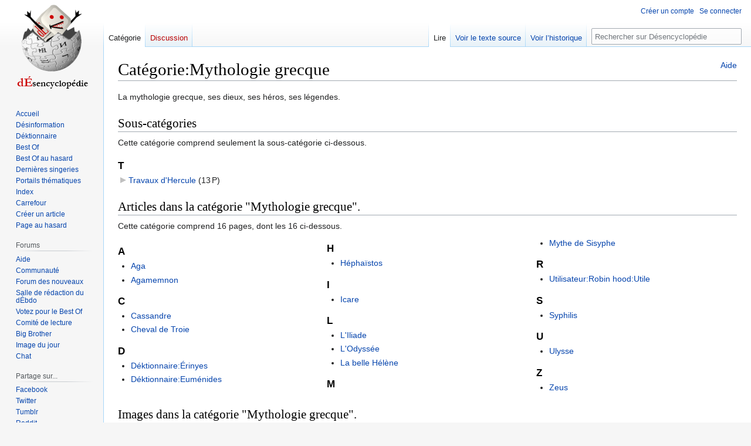

--- FILE ---
content_type: text/html; charset=UTF-8
request_url: https://desencyclopedie.org/wiki/Cat%C3%A9gorie:Mythologie_grecque
body_size: 8085
content:
<!DOCTYPE html>
<html class="client-nojs" lang="fr" dir="ltr">
<head>
<meta charset="UTF-8"/>
<title>Catégorie:Mythologie grecque — Désencyclopédie</title>
<script>document.documentElement.className="client-js";RLCONF={"wgBreakFrames":false,"wgSeparatorTransformTable":[",\t."," \t,"],"wgDigitTransformTable":["",""],"wgDefaultDateFormat":"dmy","wgMonthNames":["","janvier","février","mars","avril","mai","juin","juillet","août","septembre","octobre","novembre","décembre"],"wgRequestId":"e92e4a3bbf70567d8f255722","wgCSPNonce":false,"wgCanonicalNamespace":"Category","wgCanonicalSpecialPageName":false,"wgNamespaceNumber":14,"wgPageName":"Catégorie:Mythologie_grecque","wgTitle":"Mythologie grecque","wgCurRevisionId":183019,"wgRevisionId":183019,"wgArticleId":7367,"wgIsArticle":true,"wgIsRedirect":false,"wgAction":"view","wgUserName":null,"wgUserGroups":["*"],"wgCategories":["Mythologie","Grèce antique"],"wgPageContentLanguage":"fr","wgPageContentModel":"wikitext","wgRelevantPageName":"Catégorie:Mythologie_grecque","wgRelevantArticleId":7367,"wgIsProbablyEditable":false,"wgRelevantPageIsProbablyEditable":false,"wgRestrictionEdit":[],
"wgRestrictionMove":[],"wgMFDisplayWikibaseDescriptions":{"search":false,"nearby":false,"watchlist":false,"tagline":false},"wgVisualEditor":{"pageLanguageCode":"fr","pageLanguageDir":"ltr","pageVariantFallbacks":"fr"},"wgVector2022PreviewPages":[],"wgULSAcceptLanguageList":[],"wgULSCurrentAutonym":"français","wgEditSubmitButtonLabelPublish":false,"wgULSPosition":"interlanguage","wgULSisCompactLinksEnabled":true};RLSTATE={"site.styles":"ready","user.styles":"ready","user":"ready","user.options":"loading","mediawiki.action.styles":"ready","ext.categoryTree.styles":"ready","mediawiki.page.gallery.styles":"ready","mediawiki.helplink":"ready","skins.vector.styles.legacy":"ready","ext.visualEditor.desktopArticleTarget.noscript":"ready","ext.uls.interlanguage":"ready"};RLPAGEMODULES=["ext.categoryTree","site","mediawiki.page.ready","skins.vector.legacy.js","ext.visualEditor.desktopArticleTarget.init","ext.visualEditor.targetLoader","ext.urlShortener.toolbar","ext.uls.compactlinks",
"ext.uls.interface"];</script>
<script>(RLQ=window.RLQ||[]).push(function(){mw.loader.implement("user.options@12s5i",function($,jQuery,require,module){mw.user.tokens.set({"patrolToken":"+\\","watchToken":"+\\","csrfToken":"+\\"});});});</script>
<link rel="stylesheet" href="/w/load.php?lang=fr&amp;modules=ext.categoryTree.styles%7Cext.uls.interlanguage%7Cext.visualEditor.desktopArticleTarget.noscript%7Cmediawiki.action.styles%7Cmediawiki.helplink%7Cmediawiki.page.gallery.styles%7Cskins.vector.styles.legacy&amp;only=styles&amp;skin=vector"/>
<script async="" src="/w/load.php?lang=fr&amp;modules=startup&amp;only=scripts&amp;raw=1&amp;skin=vector"></script>
<meta name="ResourceLoaderDynamicStyles" content=""/>
<link rel="stylesheet" href="/w/load.php?lang=fr&amp;modules=site.styles&amp;only=styles&amp;skin=vector"/>
<meta name="generator" content="MediaWiki 1.39.5"/>
<meta name="format-detection" content="telephone=no"/>
<meta name="twitter:card" content="summary_large_image"/>
<meta name="viewport" content="width=1000"/>
<link rel="apple-touch-icon" href="/w/Apple-touch-icon.png"/>
<link rel="icon" href="//images.uncyclomedia.co/desencyclopedie/fr/6/64/Favicon.ico"/>
<link rel="search" type="application/opensearchdescription+xml" href="/w/opensearch_desc.php" title="Désencyclopédie (fr)"/>
<link rel="EditURI" type="application/rsd+xml" href="https://desencyclopedie.org/w/api.php?action=rsd"/>
<link rel="license" href="/wiki/D%C3%A9sencyclop%C3%A9die:Copyright"/>
<link rel="alternate" type="application/atom+xml" title="Flux Atom de Désencyclopédie" href="/w/index.php?title=Sp%C3%A9cial:Modifications_r%C3%A9centes&amp;feed=atom"/>
	<meta property="og:type" content="article"/>

	<meta property="og:site_name" content="Désencyclopédie"/>

	<meta property="og:title" content="Mythologie grecque"/>

	<meta property="og:url" content="https://desencyclopedie.org/wiki/Cat%C3%A9gorie:Mythologie_grecque"/>

<meta property="og:title" content="Catégorie:Mythologie grecque"/>
<meta property="og:site_name" content="Désencyclopédie"/>
<meta property="og:url" content="https://desencyclopedie.org/wiki/Cat%C3%A9gorie:Mythologie_grecque"/>
<meta property="og:image" content="https://images.uncyclomedia.co/desencyclopedie/fr/b/bc/Wiki.png"/>
<meta property="article:modified_time" content="2008-08-08T18:52:58Z"/>
<meta property="article:published_time" content="2008-08-08T18:52:58Z"/>
<script type="application/ld+json">{"@context":"http:\/\/schema.org","@type":"Article","name":"Cat\u00e9gorie:Mythologie grecque \u2014 D\u00e9sencyclop\u00e9die","headline":"Cat\u00e9gorie:Mythologie grecque \u2014 D\u00e9sencyclop\u00e9die","mainEntityOfPage":"<span class=\"mw-page-title-namespace\">Cat\u00e9gorie<\/span><span class=\"mw-page-title-separator\">:<\/span><span class=\"mw-page-title-main\">Mythologie grecque<\/span>","identifier":"https:\/\/desencyclopedie.org\/wiki\/Cat%C3%A9gorie:Mythologie_grecque","url":"https:\/\/desencyclopedie.org\/wiki\/Cat%C3%A9gorie:Mythologie_grecque","dateModified":"2008-08-08T18:52:58Z","datePublished":"2008-08-08T18:52:58Z","image":{"@type":"ImageObject","url":"https:\/\/images.uncyclomedia.co\/desencyclopedie\/fr\/b\/bc\/Wiki.png"},"author":{"@type":"Organization","name":"D\u00e9sencyclop\u00e9die","url":"https:\/\/desencyclopedie.org","logo":{"@type":"ImageObject","url":"https:\/\/images.uncyclomedia.co\/desencyclopedie\/fr\/b\/bc\/Wiki.png","caption":"D\u00e9sencyclop\u00e9die"}},"publisher":{"@type":"Organization","name":"D\u00e9sencyclop\u00e9die","url":"https:\/\/desencyclopedie.org","logo":{"@type":"ImageObject","url":"https:\/\/images.uncyclomedia.co\/desencyclopedie\/fr\/b\/bc\/Wiki.png","caption":"D\u00e9sencyclop\u00e9die"}},"potentialAction":{"@type":"SearchAction","target":"https:\/\/desencyclopedie.org\/w\/index.php?title=Sp%C3%A9cial:Search&search={search_term}","query-input":"required name=search_term"}}</script>
</head>
<body class="mediawiki ltr sitedir-ltr mw-hide-empty-elt ns-14 ns-subject page-Catégorie_Mythologie_grecque rootpage-Catégorie_Mythologie_grecque skin-vector action-view skin-vector-legacy vector-feature-language-in-header-enabled vector-feature-language-in-main-page-header-disabled vector-feature-language-alert-in-sidebar-disabled vector-feature-sticky-header-disabled vector-feature-sticky-header-edit-disabled vector-feature-table-of-contents-disabled vector-feature-visual-enhancement-next-disabled"><div id="mw-page-base" class="noprint"></div>
<div id="mw-head-base" class="noprint"></div>
<div id="content" class="mw-body" role="main">
	<a id="top"></a>
	<div id="siteNotice"></div>
	<div class="mw-indicators">
	<div id="mw-indicator-mw-helplink" class="mw-indicator"><a href="https://www.mediawiki.org/wiki/Special:MyLanguage/Help:Categories" target="_blank" class="mw-helplink">Aide</a></div>
	</div>
	<h1 id="firstHeading" class="firstHeading mw-first-heading"><span class="mw-page-title-namespace">Catégorie</span><span class="mw-page-title-separator">:</span><span class="mw-page-title-main">Mythologie grecque</span></h1>
	<div id="bodyContent" class="vector-body">
		<div id="siteSub" class="noprint">Un article de la désencyclopédie.</div>
		<div id="contentSub"></div>
		<div id="contentSub2"></div>
		
		<div id="jump-to-nav"></div>
		<a class="mw-jump-link" href="#mw-head">Aller à la navigation</a>
		<a class="mw-jump-link" href="#searchInput">Aller à la recherche</a>
		<div id="mw-content-text" class="mw-body-content mw-content-ltr" lang="fr" dir="ltr"><div class="mw-parser-output"><p>La mythologie grecque, ses dieux, ses héros, ses légendes.
</p>
<!-- 
NewPP limit report
Cached time: 20231023120443
Cache expiry: 2592000
Reduced expiry: false
Complications: []
CPU time usage: 0.004 seconds
Real time usage: 0.002 seconds
Preprocessor visited node count: 6/1000000
Post‐expand include size: 62/2097152 bytes
Template argument size: 10/2097152 bytes
Highest expansion depth: 3/100
Expensive parser function count: 0/100
Unstrip recursion depth: 0/20
Unstrip post‐expand size: 0/5000000 bytes
-->
<!--
Transclusion expansion time report (%,ms,calls,template)
100.00%    0.962      1 Modèle:Subcat
100.00%    0.962      1 -total
-->

<!-- Saved in parser cache with key uncy_fr:pcache:idhash:7367-0!canonical and timestamp 20231023120443 and revision id 183019.
 -->
</div><div class="mw-category-generated" lang="fr" dir="ltr"><div id="mw-subcategories">
<h2>Sous-catégories</h2>
<p>Cette catégorie comprend seulement la sous-catégorie ci-dessous.
</p><div lang="fr" dir="ltr" class="mw-content-ltr"><div class="mw-category"><div class="mw-category-group"><h3>T</h3>
<ul><li><div class="CategoryTreeSection"><div class="CategoryTreeItem"><span class="CategoryTreeEmptyBullet"></span> <a href="/wiki/Cat%C3%A9gorie:Travaux_d%27Hercule" title="Catégorie:Travaux d&#039;Hercule">Travaux d&#039;Hercule</a>‎ <span title="contient 0 sous-catégorie, 13 pages et 0 fichier" dir="ltr">(13 P)</span></div><div class="CategoryTreeChildren" style="display:none"></div></div></li></ul></div></div></div>
</div><div id="mw-pages">
<h2>Articles dans la catégorie "Mythologie grecque".</h2>
<p>Cette catégorie comprend 16 pages, dont les 16 ci-dessous.
</p><div lang="fr" dir="ltr" class="mw-content-ltr"><div class="mw-category mw-category-columns"><div class="mw-category-group"><h3>A</h3>
<ul><li><a href="/wiki/Aga" title="Aga">Aga</a></li>
<li><a href="/wiki/Agamemnon" title="Agamemnon">Agamemnon</a></li></ul></div><div class="mw-category-group"><h3>C</h3>
<ul><li><a href="/wiki/Cassandre" title="Cassandre">Cassandre</a></li>
<li><a href="/wiki/Cheval_de_Troie" title="Cheval de Troie">Cheval de Troie</a></li></ul></div><div class="mw-category-group"><h3>D</h3>
<ul><li><a href="/wiki/D%C3%A9ktionnaire:%C3%89rinyes" title="Déktionnaire:Érinyes">Déktionnaire:Érinyes</a></li>
<li><a href="/wiki/D%C3%A9ktionnaire:Eum%C3%A9nides" title="Déktionnaire:Euménides">Déktionnaire:Euménides</a></li></ul></div><div class="mw-category-group"><h3>H</h3>
<ul><li><a href="/wiki/H%C3%A9pha%C3%AFstos" title="Héphaïstos">Héphaïstos</a></li></ul></div><div class="mw-category-group"><h3>I</h3>
<ul><li><a href="/wiki/Icare" title="Icare">Icare</a></li></ul></div><div class="mw-category-group"><h3>L</h3>
<ul><li><a href="/wiki/L%27Iliade" title="L&#039;Iliade">L&#039;Iliade</a></li>
<li><a href="/wiki/L%27Odyss%C3%A9e" title="L&#039;Odyssée">L&#039;Odyssée</a></li>
<li><a href="/wiki/La_belle_H%C3%A9l%C3%A8ne" title="La belle Hélène">La belle Hélène</a></li></ul></div><div class="mw-category-group"><h3>M</h3>
<ul><li><a href="/wiki/Mythe_de_Sisyphe" title="Mythe de Sisyphe">Mythe de Sisyphe</a></li></ul></div><div class="mw-category-group"><h3>R</h3>
<ul><li><a href="/wiki/Utilisateur:Robin_hood:Utile" title="Utilisateur:Robin hood:Utile">Utilisateur:Robin hood:Utile</a></li></ul></div><div class="mw-category-group"><h3>S</h3>
<ul><li><a href="/wiki/Syphilis" title="Syphilis">Syphilis</a></li></ul></div><div class="mw-category-group"><h3>U</h3>
<ul><li><a href="/wiki/Ulysse" title="Ulysse">Ulysse</a></li></ul></div><div class="mw-category-group"><h3>Z</h3>
<ul><li><a href="/wiki/Zeus" title="Zeus">Zeus</a></li></ul></div></div></div>
</div><div id="mw-category-media">
<h2>Images dans la catégorie "Mythologie grecque".</h2>
<p>Cette catégorie comprend 8 fichiers, dont les 8 ci-dessous.
</p><ul class="gallery mw-gallery-traditional">
		<li class="gallerybox" style="width: 155px"><div style="width: 155px">
			<div class="thumb" style="width: 150px;"><div style="margin:30.5px auto;"><a href="/wiki/Fichier:280px-Theseus_Minotaur_Mosaic.jpg" class="image"><img alt="" src="//images.uncyclomedia.co/desencyclopedie/fr/thumb/8/8e/280px-Theseus_Minotaur_Mosaic.jpg/120px-280px-Theseus_Minotaur_Mosaic.jpg" decoding="async" width="120" height="89" srcset="//images.uncyclomedia.co/desencyclopedie/fr/thumb/8/8e/280px-Theseus_Minotaur_Mosaic.jpg/180px-280px-Theseus_Minotaur_Mosaic.jpg 1.5x, //images.uncyclomedia.co/desencyclopedie/fr/thumb/8/8e/280px-Theseus_Minotaur_Mosaic.jpg/240px-280px-Theseus_Minotaur_Mosaic.jpg 2x" /></a></div></div>
			<div class="gallerytext">
<a href="/wiki/Fichier:280px-Theseus_Minotaur_Mosaic.jpg" class="galleryfilename galleryfilename-truncate" title="Fichier:280px-Theseus Minotaur Mosaic.jpg">280px-Theseus Minotaur Mosaic.jpg</a>
280 × 208 ; 35 ko<br />

			</div>
		</div></li>
		<li class="gallerybox" style="width: 155px"><div style="width: 155px">
			<div class="thumb" style="width: 150px;"><div style="margin:29px auto;"><a href="/wiki/Fichier:786px-Cavallo_di_Troia_Ikea.jpg" class="image"><img alt="" src="//images.uncyclomedia.co/desencyclopedie/fr/thumb/3/3e/786px-Cavallo_di_Troia_Ikea.jpg/120px-786px-Cavallo_di_Troia_Ikea.jpg" decoding="async" width="120" height="92" srcset="//images.uncyclomedia.co/desencyclopedie/fr/thumb/3/3e/786px-Cavallo_di_Troia_Ikea.jpg/180px-786px-Cavallo_di_Troia_Ikea.jpg 1.5x, //images.uncyclomedia.co/desencyclopedie/fr/thumb/3/3e/786px-Cavallo_di_Troia_Ikea.jpg/240px-786px-Cavallo_di_Troia_Ikea.jpg 2x" /></a></div></div>
			<div class="gallerytext">
<a href="/wiki/Fichier:786px-Cavallo_di_Troia_Ikea.jpg" class="galleryfilename galleryfilename-truncate" title="Fichier:786px-Cavallo di Troia Ikea.jpg">786px-Cavallo di Troia Ikea.jpg</a>
786 × 600 ; 77 ko<br />

			</div>
		</div></li>
		<li class="gallerybox" style="width: 155px"><div style="width: 155px">
			<div class="thumb" style="width: 150px;"><div style="margin:16.5px auto;"><a href="/wiki/Fichier:Anfora_Odissea.jpg" class="image"><img alt="" src="//images.uncyclomedia.co/desencyclopedie/fr/thumb/4/43/Anfora_Odissea.jpg/120px-Anfora_Odissea.jpg" decoding="async" width="120" height="117" srcset="//images.uncyclomedia.co/desencyclopedie/fr/thumb/4/43/Anfora_Odissea.jpg/180px-Anfora_Odissea.jpg 1.5x, //images.uncyclomedia.co/desencyclopedie/fr/thumb/4/43/Anfora_Odissea.jpg/240px-Anfora_Odissea.jpg 2x" /></a></div></div>
			<div class="gallerytext">
<a href="/wiki/Fichier:Anfora_Odissea.jpg" class="galleryfilename galleryfilename-truncate" title="Fichier:Anfora Odissea.jpg">Anfora Odissea.jpg</a>
426 × 417 ; 44 ko<br />

			</div>
		</div></li>
		<li class="gallerybox" style="width: 155px"><div style="width: 155px">
			<div class="thumb" style="width: 150px;"><div style="margin:15px auto;"><a href="/wiki/Fichier:Bazar_%26_Cie-Desktop_Folder-santahussein.JPG" class="image"><img alt="" src="//images.uncyclomedia.co/desencyclopedie/fr/thumb/b/b7/Bazar_%26_Cie-Desktop_Folder-santahussein.JPG/105px-Bazar_%26_Cie-Desktop_Folder-santahussein.JPG" decoding="async" width="105" height="120" srcset="//images.uncyclomedia.co/desencyclopedie/fr/thumb/b/b7/Bazar_%26_Cie-Desktop_Folder-santahussein.JPG/157px-Bazar_%26_Cie-Desktop_Folder-santahussein.JPG 1.5x, //images.uncyclomedia.co/desencyclopedie/fr/b/b7/Bazar_%26_Cie-Desktop_Folder-santahussein.JPG 2x" /></a></div></div>
			<div class="gallerytext">
<a href="/wiki/Fichier:Bazar_%26_Cie-Desktop_Folder-santahussein.JPG" class="galleryfilename galleryfilename-truncate" title="Fichier:Bazar &amp; Cie-Desktop Folder-santahussein.JPG">Bazar &amp; Cie-Desktop Folder-santahussein.JPG</a>
175 × 200 ; 10 ko<br />

			</div>
		</div></li>
		<li class="gallerybox" style="width: 155px"><div style="width: 155px">
			<div class="thumb" style="width: 150px;"><div style="margin:20px auto;"><a href="/wiki/Fichier:Biche_c%C3%A9rynie.jpg" class="image"><img alt="" src="//images.uncyclomedia.co/desencyclopedie/fr/thumb/1/1d/Biche_c%C3%A9rynie.jpg/120px-Biche_c%C3%A9rynie.jpg" decoding="async" width="120" height="110" srcset="//images.uncyclomedia.co/desencyclopedie/fr/thumb/1/1d/Biche_c%C3%A9rynie.jpg/180px-Biche_c%C3%A9rynie.jpg 1.5x, //images.uncyclomedia.co/desencyclopedie/fr/thumb/1/1d/Biche_c%C3%A9rynie.jpg/240px-Biche_c%C3%A9rynie.jpg 2x" /></a></div></div>
			<div class="gallerytext">
<a href="/wiki/Fichier:Biche_c%C3%A9rynie.jpg" class="galleryfilename galleryfilename-truncate" title="Fichier:Biche cérynie.jpg">Biche cérynie.jpg</a>
312 × 287 ; 12 ko<br />

			</div>
		</div></li>
		<li class="gallerybox" style="width: 155px"><div style="width: 155px">
			<div class="thumb" style="width: 150px;"><div style="margin:15px auto;"><a href="/wiki/Fichier:Hercule_ath%C3%A9na.jpg" class="image"><img alt="" src="//images.uncyclomedia.co/desencyclopedie/fr/thumb/1/1d/Hercule_ath%C3%A9na.jpg/107px-Hercule_ath%C3%A9na.jpg" decoding="async" width="107" height="120" srcset="//images.uncyclomedia.co/desencyclopedie/fr/thumb/1/1d/Hercule_ath%C3%A9na.jpg/161px-Hercule_ath%C3%A9na.jpg 1.5x, //images.uncyclomedia.co/desencyclopedie/fr/1/1d/Hercule_ath%C3%A9na.jpg 2x" /></a></div></div>
			<div class="gallerytext">
<a href="/wiki/Fichier:Hercule_ath%C3%A9na.jpg" class="galleryfilename galleryfilename-truncate" title="Fichier:Hercule athéna.jpg">Hercule athéna.jpg</a>
172 × 192 ; 6 ko<br />

			</div>
		</div></li>
		<li class="gallerybox" style="width: 155px"><div style="width: 155px">
			<div class="thumb" style="width: 150px;"><div style="margin:17.5px auto;"><a href="/wiki/Fichier:Hercule_biche.gif" class="image"><img alt="" src="//images.uncyclomedia.co/desencyclopedie/fr/thumb/d/db/Hercule_biche.gif/120px-Hercule_biche.gif" decoding="async" width="120" height="115" srcset="//images.uncyclomedia.co/desencyclopedie/fr/thumb/d/db/Hercule_biche.gif/180px-Hercule_biche.gif 1.5x, //images.uncyclomedia.co/desencyclopedie/fr/thumb/d/db/Hercule_biche.gif/240px-Hercule_biche.gif 2x" /></a></div></div>
			<div class="gallerytext">
<a href="/wiki/Fichier:Hercule_biche.gif" class="galleryfilename galleryfilename-truncate" title="Fichier:Hercule biche.gif">Hercule biche.gif</a>
483 × 464 ; 133 ko<br />

			</div>
		</div></li>
		<li class="gallerybox" style="width: 155px"><div style="width: 155px">
			<div class="thumb" style="width: 150px;"><div style="margin:18px auto;"><a href="/wiki/Fichier:Vraie_mytho_ceinture_hyppolite.jpg" class="image"><img alt="" src="//images.uncyclomedia.co/desencyclopedie/fr/thumb/7/79/Vraie_mytho_ceinture_hyppolite.jpg/120px-Vraie_mytho_ceinture_hyppolite.jpg" decoding="async" width="120" height="114" srcset="//images.uncyclomedia.co/desencyclopedie/fr/thumb/7/79/Vraie_mytho_ceinture_hyppolite.jpg/180px-Vraie_mytho_ceinture_hyppolite.jpg 1.5x, //images.uncyclomedia.co/desencyclopedie/fr/thumb/7/79/Vraie_mytho_ceinture_hyppolite.jpg/240px-Vraie_mytho_ceinture_hyppolite.jpg 2x" /></a></div></div>
			<div class="gallerytext">
<a href="/wiki/Fichier:Vraie_mytho_ceinture_hyppolite.jpg" class="galleryfilename galleryfilename-truncate" title="Fichier:Vraie mytho ceinture hyppolite.jpg">Vraie mytho ceinture hyppolite.jpg</a>
346 × 328 ; 33 ko<br />

			</div>
		</div></li>
</ul>
</div></div>
<div class="printfooter" data-nosnippet="">Récupérée de «&#160;<a dir="ltr" href="https://desencyclopedie.org/w/index.php?title=Catégorie:Mythologie_grecque&amp;oldid=183019">https://desencyclopedie.org/w/index.php?title=Catégorie:Mythologie_grecque&amp;oldid=183019</a>&#160;»</div></div>
		<div id="catlinks" class="catlinks" data-mw="interface"><div id="mw-normal-catlinks" class="mw-normal-catlinks"><a href="/wiki/Sp%C3%A9cial:Cat%C3%A9gories" title="Spécial:Catégories">Catégories</a> : <ul><li><a href="/wiki/Cat%C3%A9gorie:Mythologie" title="Catégorie:Mythologie">Mythologie</a></li><li><a href="/wiki/Cat%C3%A9gorie:Gr%C3%A8ce_antique" title="Catégorie:Grèce antique">Grèce antique</a></li></ul></div></div>
	</div>
</div>

<div id="mw-navigation">
	<h2>Menu de navigation</h2>
	<div id="mw-head">
		

<nav id="p-personal" class="vector-menu mw-portlet mw-portlet-personal vector-user-menu-legacy" aria-labelledby="p-personal-label" role="navigation"  >
	<h3
		id="p-personal-label"
		
		class="vector-menu-heading "
	>
		<span class="vector-menu-heading-label">Outils personnels</span>
	</h3>
	<div class="vector-menu-content">
		
		<ul class="vector-menu-content-list"><li id="pt-createaccount" class="mw-list-item"><a href="/w/index.php?title=Sp%C3%A9cial:Cr%C3%A9er_un_compte&amp;returnto=Cat%C3%A9gorie%3AMythologie+grecque" title="Nous vous encourageons à créer un compte utilisateur et vous connecter ; ce n’est cependant pas obligatoire."><span>Créer un compte</span></a></li><li id="pt-login" class="mw-list-item"><a href="/w/index.php?title=Sp%C3%A9cial:Connexion&amp;returnto=Cat%C3%A9gorie%3AMythologie+grecque" title="Nous vous encourageons à vous connecter ; ce n’est cependant pas obligatoire. [o]" accesskey="o"><span>Se connecter</span></a></li></ul>
		
	</div>
</nav>

		<div id="left-navigation">
			

<nav id="p-namespaces" class="vector-menu mw-portlet mw-portlet-namespaces vector-menu-tabs vector-menu-tabs-legacy" aria-labelledby="p-namespaces-label" role="navigation"  >
	<h3
		id="p-namespaces-label"
		
		class="vector-menu-heading "
	>
		<span class="vector-menu-heading-label">Espaces de noms</span>
	</h3>
	<div class="vector-menu-content">
		
		<ul class="vector-menu-content-list"><li id="ca-nstab-category" class="selected mw-list-item"><a href="/wiki/Cat%C3%A9gorie:Mythologie_grecque" title="Voir la page de la catégorie [c]" accesskey="c"><span>Catégorie</span></a></li><li id="ca-talk" class="new mw-list-item"><a href="/w/index.php?title=Discussion_cat%C3%A9gorie:Mythologie_grecque&amp;action=edit&amp;redlink=1" rel="discussion" title="Discussion au sujet de cette page de contenu (page inexistante) [t]" accesskey="t"><span>Discussion</span></a></li></ul>
		
	</div>
</nav>

			

<nav id="p-variants" class="vector-menu mw-portlet mw-portlet-variants emptyPortlet vector-menu-dropdown" aria-labelledby="p-variants-label" role="navigation"  >
	<input type="checkbox"
		id="p-variants-checkbox"
		role="button"
		aria-haspopup="true"
		data-event-name="ui.dropdown-p-variants"
		class="vector-menu-checkbox"
		aria-labelledby="p-variants-label"
	/>
	<label
		id="p-variants-label"
		 aria-label="Modifier la variante de langue"
		class="vector-menu-heading "
	>
		<span class="vector-menu-heading-label">français</span>
	</label>
	<div class="vector-menu-content">
		
		<ul class="vector-menu-content-list"></ul>
		
	</div>
</nav>

		</div>
		<div id="right-navigation">
			

<nav id="p-views" class="vector-menu mw-portlet mw-portlet-views vector-menu-tabs vector-menu-tabs-legacy" aria-labelledby="p-views-label" role="navigation"  >
	<h3
		id="p-views-label"
		
		class="vector-menu-heading "
	>
		<span class="vector-menu-heading-label">Affichages</span>
	</h3>
	<div class="vector-menu-content">
		
		<ul class="vector-menu-content-list"><li id="ca-view" class="selected mw-list-item"><a href="/wiki/Cat%C3%A9gorie:Mythologie_grecque"><span>Lire</span></a></li><li id="ca-viewsource" class="mw-list-item"><a href="/w/index.php?title=Cat%C3%A9gorie:Mythologie_grecque&amp;action=edit" title="Cette page est protégée.&#10;Vous pouvez toutefois en visualiser la source. [e]" accesskey="e"><span>Voir le texte source</span></a></li><li id="ca-history" class="mw-list-item"><a href="/w/index.php?title=Cat%C3%A9gorie:Mythologie_grecque&amp;action=history" title="Historique des versions de cette page [h]" accesskey="h"><span>Voir l’historique</span></a></li></ul>
		
	</div>
</nav>

			

<nav id="p-cactions" class="vector-menu mw-portlet mw-portlet-cactions emptyPortlet vector-menu-dropdown" aria-labelledby="p-cactions-label" role="navigation"  title="Plus d’options" >
	<input type="checkbox"
		id="p-cactions-checkbox"
		role="button"
		aria-haspopup="true"
		data-event-name="ui.dropdown-p-cactions"
		class="vector-menu-checkbox"
		aria-labelledby="p-cactions-label"
	/>
	<label
		id="p-cactions-label"
		
		class="vector-menu-heading "
	>
		<span class="vector-menu-heading-label">Plus</span>
	</label>
	<div class="vector-menu-content">
		
		<ul class="vector-menu-content-list"></ul>
		
	</div>
</nav>

			
<div id="p-search" role="search" class="vector-search-box-vue  vector-search-box-show-thumbnail vector-search-box-auto-expand-width vector-search-box">
	<div>
			<h3 >
				<label for="searchInput">Rechercher</label>
			</h3>
		<form action="/w/index.php" id="searchform"
			class="vector-search-box-form">
			<div id="simpleSearch"
				class="vector-search-box-inner"
				 data-search-loc="header-navigation">
				<input class="vector-search-box-input"
					 type="search" name="search" placeholder="Rechercher sur Désencyclopédie" aria-label="Rechercher sur Désencyclopédie" autocapitalize="sentences" title="Rechercher sur Désencyclopédie [f]" accesskey="f" id="searchInput"
				>
				<input type="hidden" name="title" value="Spécial:Recherche">
				<input id="mw-searchButton"
					 class="searchButton mw-fallbackSearchButton" type="submit" name="fulltext" title="Rechercher les pages comportant ce texte." value="Rechercher">
				<input id="searchButton"
					 class="searchButton" type="submit" name="go" title="Accédez à une page du même nom si elle existe" value="Lire">
			</div>
		</form>
	</div>
</div>

		</div>
	</div>
	

<div id="mw-panel">
	<div id="p-logo" role="banner">
		<a class="mw-wiki-logo" href="/wiki/Accueil"
			title="Visiter la page d’accueil"></a>
	</div>
	

<nav id="p-navigation" class="vector-menu mw-portlet mw-portlet-navigation vector-menu-portal portal" aria-labelledby="p-navigation-label" role="navigation"  >
	<h3
		id="p-navigation-label"
		
		class="vector-menu-heading "
	>
		<span class="vector-menu-heading-label">Navigation</span>
	</h3>
	<div class="vector-menu-content">
		
		<ul class="vector-menu-content-list"><li id="n-mainpage" class="mw-list-item"><a href="/wiki/Accueil" title="Visiter la page d’accueil du site [z]" accesskey="z"><span>Accueil</span></a></li><li id="n-Désinformation" class="mw-list-item"><a href="/wiki/D%C3%A9sinformation:Accueil"><span>Désinformation</span></a></li><li id="n-Déktionnaire" class="mw-list-item"><a href="/wiki/D%C3%A9ktionnaire"><span>Déktionnaire</span></a></li><li id="n-Best-Of" class="mw-list-item"><a href="/wiki/Cat%C3%A9gorie:BestOf"><span>Best Of</span></a></li><li id="n-Best-Of-au-hasard" class="mw-list-item"><a href="/wiki/Sp%C3%A9cial:RandomInCategory/BestOf"><span>Best Of au hasard</span></a></li><li id="n-recentchanges" class="mw-list-item"><a href="/wiki/Sp%C3%A9cial:Modifications_r%C3%A9centes" title="Liste des dernières singeries sur le wiki [r]" accesskey="r"><span>Dernières singeries</span></a></li><li id="n-Portails-thématiques" class="mw-list-item"><a href="/wiki/Portail:Accueil"><span>Portails thématiques</span></a></li><li id="n-Index" class="mw-list-item"><a href="/wiki/Cat%C3%A9gorie:Tout"><span>Index</span></a></li><li id="n-Carrefour" class="mw-list-item"><a href="/wiki/D%C3%A9sencyclop%C3%A9die:Carrefour"><span>Carrefour</span></a></li><li id="n-Créer-un-article" class="mw-list-item"><a href="/wiki/D%C3%A9sencyclop%C3%A9die:Cr%C3%A9er_Un_Article"><span>Créer un article</span></a></li><li id="n-randompage" class="mw-list-item"><a href="/wiki/Sp%C3%A9cial:Page_au_hasard" title="Afficher une page au hasard [x]" accesskey="x"><span>Page au hasard</span></a></li></ul>
		
	</div>
</nav>

	

<nav id="p-Forums" class="vector-menu mw-portlet mw-portlet-Forums vector-menu-portal portal" aria-labelledby="p-Forums-label" role="navigation"  >
	<h3
		id="p-Forums-label"
		
		class="vector-menu-heading "
	>
		<span class="vector-menu-heading-label">Forums</span>
	</h3>
	<div class="vector-menu-content">
		
		<ul class="vector-menu-content-list"><li id="n-Aide" class="mw-list-item"><a href="/wiki/Forum:%CE%91%CF%81%CF%89%CE%B3%CE%AE"><span>Aide</span></a></li><li id="n-portal" class="mw-list-item"><a href="/wiki/Forum:Des_singes" title="À propos du projet, ce que vous pouvez faire, où trouver les informations"><span>Communauté</span></a></li><li id="n-Forum-des-nouveaux" class="mw-list-item"><a href="/wiki/Forum:Des_singes/Forum_des_nouveaux"><span>Forum des nouveaux</span></a></li><li id="n-Salle-de-rédaction-du-dÉbdo" class="mw-list-item"><a href="/wiki/Forum:Des_singes/d%C3%89bdo/Octobre_2023"><span>Salle de rédaction du dÉbdo</span></a></li><li id="n-Votez-pour-le-Best-Of" class="mw-list-item"><a href="/wiki/Forum:VBO"><span>Votez pour le Best Of</span></a></li><li id="n-Comité-de-lecture" class="mw-list-item"><a href="/wiki/Forum:Devis_gratuit"><span>Comité de lecture</span></a></li><li id="n-Big-Brother" class="mw-list-item"><a href="/wiki/Forum:Big_Brother"><span>Big Brother</span></a></li><li id="n-Image-du-jour" class="mw-list-item"><a href="/wiki/Forum:Image_du_jour"><span>Image du jour</span></a></li><li id="n-Chat" class="mw-list-item"><a href="/wiki/D%C3%A9sencyclop%C3%A9die:Jabber"><span>Chat</span></a></li></ul>
		
	</div>
</nav>


<nav id="p-Partage_sur..." class="vector-menu mw-portlet mw-portlet-Partage_sur vector-menu-portal portal" aria-labelledby="p-Partage_sur...-label" role="navigation"  >
	<h3
		id="p-Partage_sur...-label"
		
		class="vector-menu-heading "
	>
		<span class="vector-menu-heading-label">Partage sur...</span>
	</h3>
	<div class="vector-menu-content">
		
		<ul class="vector-menu-content-list"><li id="n-Facebook" class="mw-list-item"><a href="https://www.facebook.com/sharer/sharer.php?u=https:https://desencyclopedie.org/wiki/Accueil&amp;return_uri=https://desencyclopedie.org/wiki/Accueil&amp;return_url=https://desencyclopedie.org/wiki/Accueil&amp;return=https://desencyclopedie.org/wiki/Accueil" rel="nofollow"><span>Facebook</span></a></li><li id="n-Twitter" class="mw-list-item"><a href="https://twitter.com/share?url=https://desencyclopedie.org/wiki/Accueil" rel="nofollow"><span>Twitter</span></a></li><li id="n-Tumblr" class="mw-list-item"><a href="http://www.tumblr.com/share/link?url=https://desencyclopedie.org/wiki/Accueil" rel="nofollow"><span>Tumblr</span></a></li><li id="n-Reddit" class="mw-list-item"><a href="http://www.reddit.com/submit?url=https://desencyclopedie.org/wiki/Accueil" rel="nofollow"><span>Reddit</span></a></li></ul>
		
	</div>
</nav>


<nav id="p-tb" class="vector-menu mw-portlet mw-portlet-tb vector-menu-portal portal" aria-labelledby="p-tb-label" role="navigation"  >
	<h3
		id="p-tb-label"
		
		class="vector-menu-heading "
	>
		<span class="vector-menu-heading-label">Boîte à gants</span>
	</h3>
	<div class="vector-menu-content">
		
		<ul class="vector-menu-content-list"><li id="t-whatlinkshere" class="mw-list-item"><a href="/wiki/Sp%C3%A9cial:Pages_li%C3%A9es/Cat%C3%A9gorie:Mythologie_grecque" title="Liste des pages liées qui pointent sur celle-ci [j]" accesskey="j"><span>Pages liées</span></a></li><li id="t-recentchangeslinked" class="mw-list-item"><a href="/wiki/Sp%C3%A9cial:Suivi_des_liens/Cat%C3%A9gorie:Mythologie_grecque" rel="nofollow" title="Liste des modifications récentes des pages appelées par celle-ci [k]" accesskey="k"><span>Suivi des pages liées</span></a></li><li id="t-specialpages" class="mw-list-item"><a href="/wiki/Sp%C3%A9cial:Pages_sp%C3%A9ciales" title="Liste de toutes les pages spéciales [q]" accesskey="q"><span>Pages spéciales</span></a></li><li id="t-print" class="mw-list-item"><a href="javascript:print();" rel="alternate" title="Version imprimable de cette page [p]" accesskey="p"><span>Version imprimable</span></a></li><li id="t-permalink" class="mw-list-item"><a href="/w/index.php?title=Cat%C3%A9gorie:Mythologie_grecque&amp;oldid=183019" title="Adresse permanente de cette version de cette page"><span>Lien permanent</span></a></li><li id="t-info" class="mw-list-item"><a href="/w/index.php?title=Cat%C3%A9gorie:Mythologie_grecque&amp;action=info" title="Davantage d’informations sur cette page"><span>Informations sur la page</span></a></li><li id="t-urlshortener" class="mw-list-item"><a href="/w/index.php?title=Sp%C3%A9cial:UrlShortener&amp;url=https%3A%2F%2Fdesencyclopedie.org%2Fwiki%2FCat%25C3%25A9gorie%3AMythologie_grecque"><span>Obtenir l'URL raccourcie</span></a></li></ul>
		
	</div>
</nav>

	

<nav id="p-lang" class="vector-menu mw-portlet mw-portlet-lang vector-menu-portal portal" aria-labelledby="p-lang-label" role="navigation"  >
	<h3
		id="p-lang-label"
		
		class="vector-menu-heading "
	>
		<span class="vector-menu-heading-label">Dans d’autres langues</span>
	</h3>
	<div class="vector-menu-content">
		
		<ul class="vector-menu-content-list"></ul>
		<div class="after-portlet after-portlet-lang"><span class="uls-after-portlet-link"></span></div>
	</div>
</nav>

</div>

</div>

<footer id="footer" class="mw-footer" role="contentinfo" >
	<ul id="footer-info">
	<li id="footer-info-lastmod"> La dernière modification de cette page a été faite le 8 août 2008 à 18:52.</li>
	<li id="footer-info-copyright">Contenu disponible sous GFDL et CC-BY-NC-SA.</li>
</ul>

	<ul id="footer-places">
	<li id="footer-places-privacy"><a href="/wiki/D%C3%A9sencyclop%C3%A9die:Politique_de_confidentialit%C3%A9">Politique de confidentialité</a></li>
	<li id="footer-places-about"><a href="/wiki/D%C3%A9sencyclop%C3%A9die:%C3%80_propos_de">À propos de la dÉsencyclopédie</a></li>
	<li id="footer-places-disclaimer"><a href="/wiki/D%C3%A9sencyclop%C3%A9die:Avertissements_g%C3%A9n%C3%A9raux">Avertissements</a></li>
	<li id="footer-places-mobileview"><a href="https://desencyclopedie.org/w/index.php?title=Cat%C3%A9gorie:Mythologie_grecque&amp;mobileaction=toggle_view_mobile" class="noprint stopMobileRedirectToggle">Version mobile</a></li>
</ul>

	<ul id="footer-icons" class="noprint">
	<li id="footer-copyrightico"><a href="//uncyclomedia.co/"><img src="/w/uncyclomedia_icon.svg" alt="An Uncyclomedia project" width="88" height="31" loading="lazy"/></a></li>
	<li id="footer-poweredbyico"><a href="https://www.mediawiki.org/"><img src="/w/Powered_by_MediaWiki_blob.svg" alt="Powered by MediaWiki" width="88" height="31" loading="lazy"/></a></li>
</ul>

</footer>

<script>(RLQ=window.RLQ||[]).push(function(){mw.config.set({"wgPageParseReport":{"limitreport":{"cputime":"0.004","walltime":"0.002","ppvisitednodes":{"value":6,"limit":1000000},"postexpandincludesize":{"value":62,"limit":2097152},"templateargumentsize":{"value":10,"limit":2097152},"expansiondepth":{"value":3,"limit":100},"expensivefunctioncount":{"value":0,"limit":100},"unstrip-depth":{"value":0,"limit":20},"unstrip-size":{"value":0,"limit":5000000},"timingprofile":["100.00%    0.962      1 Modèle:Subcat","100.00%    0.962      1 -total"]},"cachereport":{"timestamp":"20231023120443","ttl":2592000,"transientcontent":false}}});mw.config.set({"wgBackendResponseTime":251});});</script>
</body>
<!-- Cached 20231023120443 -->
</html>